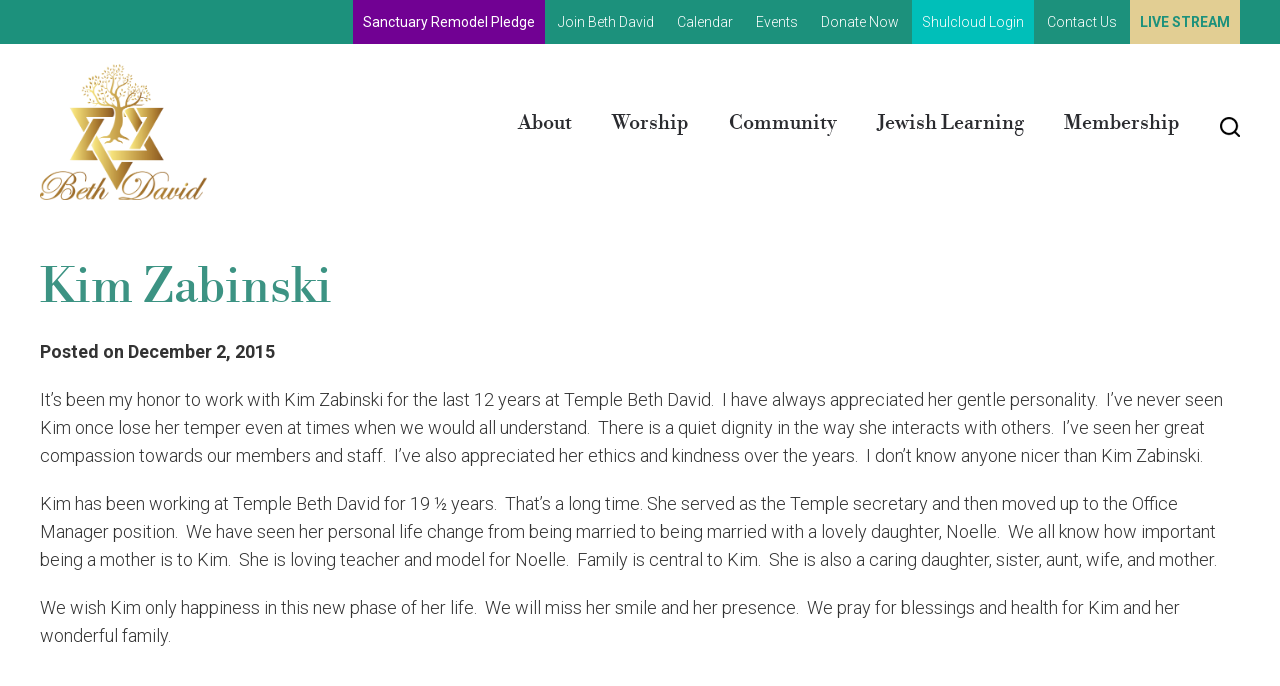

--- FILE ---
content_type: text/html; charset=UTF-8
request_url: https://www.templebethdavid.org/2015/12/kim-zabinski/
body_size: 15061
content:
<!DOCTYPE html>
<!--[if IEMobile 7 ]> <html dir="ltr" lang="en-US" prefix="og: https://ogp.me/ns#"class="no-js iem7"> <![endif]-->
<!--[if lt IE 7 ]> <html dir="ltr" lang="en-US" prefix="og: https://ogp.me/ns#" class="no-js ie6"> <![endif]-->
<!--[if IE 7 ]>    <html dir="ltr" lang="en-US" prefix="og: https://ogp.me/ns#" class="no-js ie7"> <![endif]-->
<!--[if IE 8 ]>    <html dir="ltr" lang="en-US" prefix="og: https://ogp.me/ns#" class="no-js ie8"> <![endif]-->
<!--[if (gte IE 9)|(gt IEMobile 7)|!(IEMobile)|!(IE)]><!--><html dir="ltr" lang="en-US" prefix="og: https://ogp.me/ns#" class="no-js"><!--<![endif]-->

<head>

    <meta charset="utf-8">
    <title>Kim Zabinski | Temple Beth David - Jewish Reform Temple in Westminster, CA</title>
    <meta name="viewport" content="width=device-width, initial-scale=1.0">
    <meta name="description" content="">
    <meta name="author" content="">

	<!-- Open graph tags -->
        <meta property="og:title" content="Kim Zabinski" />
	<meta property="og:description" content="" />
    <meta property="og:url" content="https://www.templebethdavid.org/2015/12/kim-zabinski/" />
    <meta property="og:image:url" content="" />
    <meta property="og:image:type" content="image/jpeg" />
	<meta property="og:image:width" content="1500" />
	<meta property="og:image:height" content="788" />
    
	<!-- CSS -->
    <link type="text/css" href="https://www.templebethdavid.org/wp-content/themes/bethdavid/css/bootstrap.min.css" rel="stylesheet">
    <link type="text/css" href="https://www.templebethdavid.org/wp-content/themes/bethdavid/style.css" rel="stylesheet" media="screen">
    <link type="text/css" href="https://www.templebethdavid.org/wp-content/themes/bethdavid/navigation.css" rel="stylesheet" media="screen">

    <!-- HTML5 shim, for IE6-8 support of HTML5 elements -->
    <!--[if lt IE 9]><script src="http://html5shim.googlecode.com/svn/trunk/html5.js"></script><![endif]-->

    <!-- Favicon and touch icons -->
    <link rel="apple-touch-icon-precomposed" sizes="144x144" href="https://www.templebethdavid.org/wp-content/themes/bethdavid/icons/apple-touch-icon-144-precomposed.png">
    <link rel="apple-touch-icon-precomposed" sizes="114x114" href="https://www.templebethdavid.org/wp-content/themes/bethdavid/icons/apple-touch-icon-114-precomposed.png">
	<link rel="apple-touch-icon-precomposed" sizes="72x72" href="https://www.templebethdavid.org/wp-content/themes/bethdavid/icons/apple-touch-icon-72-precomposed.png">
	<link rel="apple-touch-icon-precomposed" href="https://www.templebethdavid.org/wp-content/themes/bethdavid/icons/apple-touch-icon-57-precomposed.png">
	<link rel="shortcut icon" href="https://www.templebethdavid.org/wp-content/themes/bethdavid/icons/favicon.png">
    
    <!-- Google Fonts -->
	<link rel="preconnect" href="https://fonts.googleapis.com">
	<link rel="preconnect" href="https://fonts.gstatic.com" crossorigin>
	<link href="https://fonts.googleapis.com/css2?family=Roboto:ital,wght@0,100..900;1,100..900&display=swap" rel="stylesheet">
    
	<!-- Global site tag (gtag.js) - Google Analytics -->
	<script async src="https://www.googletagmanager.com/gtag/js?id=UA-142000562-1"></script>
	<script>
	  window.dataLayer = window.dataLayer || [];
	  function gtag(){dataLayer.push(arguments);}
	  gtag('js', new Date());

	  gtag('config', 'UA-142000562-1');
	</script>
    
    <!-- Feeds -->
    <link rel="pingback" href="https://www.templebethdavid.org/xmlrpc.php" />
    <link rel="alternate" type="application/rss+xml" title="Temple Beth David" href="https://www.templebethdavid.org/feed/" />
    <link rel="alternate" type="application/atom+xml" title="Temple Beth David" href="https://www.templebethdavid.org/feed/atom/" />

	<!-- Wordpress head functions -->    
        
		<!-- All in One SEO 4.9.3 - aioseo.com -->
	<meta name="robots" content="max-image-preview:large" />
	<meta name="author" content="Hirsch Fishman"/>
	<link rel="canonical" href="https://www.templebethdavid.org/2015/12/kim-zabinski/" />
	<meta name="generator" content="All in One SEO (AIOSEO) 4.9.3" />
		<meta property="og:locale" content="en_US" />
		<meta property="og:site_name" content="Temple Beth David | Jewish Reform Temple in Westminster, CA" />
		<meta property="og:type" content="article" />
		<meta property="og:title" content="Kim Zabinski | Temple Beth David - Jewish Reform Temple in Westminster, CA" />
		<meta property="og:url" content="https://www.templebethdavid.org/2015/12/kim-zabinski/" />
		<meta property="article:published_time" content="2015-12-02T09:00:49+00:00" />
		<meta property="article:modified_time" content="2015-12-02T09:00:49+00:00" />
		<meta property="article:publisher" content="https://www.facebook.com/Temple-Beth-David-Westminster-110010202492998/" />
		<meta name="twitter:card" content="summary" />
		<meta name="twitter:title" content="Kim Zabinski | Temple Beth David - Jewish Reform Temple in Westminster, CA" />
		<script type="application/ld+json" class="aioseo-schema">
			{"@context":"https:\/\/schema.org","@graph":[{"@type":"Article","@id":"https:\/\/www.templebethdavid.org\/2015\/12\/kim-zabinski\/#article","name":"Kim Zabinski | Temple Beth David - Jewish Reform Temple in Westminster, CA","headline":"Kim Zabinski","author":{"@id":"https:\/\/www.templebethdavid.org\/author\/addicottweb\/#author"},"publisher":{"@id":"https:\/\/www.templebethdavid.org\/#organization"},"image":{"@type":"ImageObject","url":"https:\/\/www.templebethdavid.org\/wp-content\/uploads\/2020\/09\/temple-beth-david-logo.png","@id":"https:\/\/www.templebethdavid.org\/#articleImage"},"datePublished":"2015-12-02T01:00:49-08:00","dateModified":"2015-12-02T01:00:49-08:00","inLanguage":"en-US","mainEntityOfPage":{"@id":"https:\/\/www.templebethdavid.org\/2015\/12\/kim-zabinski\/#webpage"},"isPartOf":{"@id":"https:\/\/www.templebethdavid.org\/2015\/12\/kim-zabinski\/#webpage"},"articleSection":"Rabbi's Messages"},{"@type":"BreadcrumbList","@id":"https:\/\/www.templebethdavid.org\/2015\/12\/kim-zabinski\/#breadcrumblist","itemListElement":[{"@type":"ListItem","@id":"https:\/\/www.templebethdavid.org#listItem","position":1,"name":"Home","item":"https:\/\/www.templebethdavid.org","nextItem":{"@type":"ListItem","@id":"https:\/\/www.templebethdavid.org\/rabbis-messages\/#listItem","name":"Rabbi's Messages"}},{"@type":"ListItem","@id":"https:\/\/www.templebethdavid.org\/rabbis-messages\/#listItem","position":2,"name":"Rabbi's Messages","item":"https:\/\/www.templebethdavid.org\/rabbis-messages\/","nextItem":{"@type":"ListItem","@id":"https:\/\/www.templebethdavid.org\/2015\/12\/kim-zabinski\/#listItem","name":"Kim Zabinski"},"previousItem":{"@type":"ListItem","@id":"https:\/\/www.templebethdavid.org#listItem","name":"Home"}},{"@type":"ListItem","@id":"https:\/\/www.templebethdavid.org\/2015\/12\/kim-zabinski\/#listItem","position":3,"name":"Kim Zabinski","previousItem":{"@type":"ListItem","@id":"https:\/\/www.templebethdavid.org\/rabbis-messages\/#listItem","name":"Rabbi's Messages"}}]},{"@type":"Organization","@id":"https:\/\/www.templebethdavid.org\/#organization","name":"Temple Beth David","description":"Jewish Reform Temple in Westminster, CA","url":"https:\/\/www.templebethdavid.org\/","logo":{"@type":"ImageObject","url":"https:\/\/www.templebethdavid.org\/wp-content\/uploads\/2020\/09\/temple-beth-david-logo.png","@id":"https:\/\/www.templebethdavid.org\/2015\/12\/kim-zabinski\/#organizationLogo"},"image":{"@id":"https:\/\/www.templebethdavid.org\/2015\/12\/kim-zabinski\/#organizationLogo"},"sameAs":["https:\/\/www.facebook.com\/Temple-Beth-David-Westminster-110010202492998\/","https:\/\/www.instagram.com\/thisisbethdavid\/"]},{"@type":"Person","@id":"https:\/\/www.templebethdavid.org\/author\/addicottweb\/#author","url":"https:\/\/www.templebethdavid.org\/author\/addicottweb\/","name":"Hirsch Fishman","image":{"@type":"ImageObject","@id":"https:\/\/www.templebethdavid.org\/2015\/12\/kim-zabinski\/#authorImage","url":"https:\/\/secure.gravatar.com\/avatar\/951e73af9a0db7a607fd17ca4bd632b17385bfad894149d377fb036f7cd26d69?s=96&d=mm&r=g","width":96,"height":96,"caption":"Hirsch Fishman"}},{"@type":"WebPage","@id":"https:\/\/www.templebethdavid.org\/2015\/12\/kim-zabinski\/#webpage","url":"https:\/\/www.templebethdavid.org\/2015\/12\/kim-zabinski\/","name":"Kim Zabinski | Temple Beth David - Jewish Reform Temple in Westminster, CA","inLanguage":"en-US","isPartOf":{"@id":"https:\/\/www.templebethdavid.org\/#website"},"breadcrumb":{"@id":"https:\/\/www.templebethdavid.org\/2015\/12\/kim-zabinski\/#breadcrumblist"},"author":{"@id":"https:\/\/www.templebethdavid.org\/author\/addicottweb\/#author"},"creator":{"@id":"https:\/\/www.templebethdavid.org\/author\/addicottweb\/#author"},"datePublished":"2015-12-02T01:00:49-08:00","dateModified":"2015-12-02T01:00:49-08:00"},{"@type":"WebSite","@id":"https:\/\/www.templebethdavid.org\/#website","url":"https:\/\/www.templebethdavid.org\/","name":"Beth David","description":"Jewish Reform Temple in Westminster, CA","inLanguage":"en-US","publisher":{"@id":"https:\/\/www.templebethdavid.org\/#organization"}}]}
		</script>
		<!-- All in One SEO -->

<link rel="alternate" title="oEmbed (JSON)" type="application/json+oembed" href="https://www.templebethdavid.org/wp-json/oembed/1.0/embed?url=https%3A%2F%2Fwww.templebethdavid.org%2F2015%2F12%2Fkim-zabinski%2F" />
<link rel="alternate" title="oEmbed (XML)" type="text/xml+oembed" href="https://www.templebethdavid.org/wp-json/oembed/1.0/embed?url=https%3A%2F%2Fwww.templebethdavid.org%2F2015%2F12%2Fkim-zabinski%2F&#038;format=xml" />
<style id='wp-img-auto-sizes-contain-inline-css' type='text/css'>
img:is([sizes=auto i],[sizes^="auto," i]){contain-intrinsic-size:3000px 1500px}
/*# sourceURL=wp-img-auto-sizes-contain-inline-css */
</style>
<style id='wp-emoji-styles-inline-css' type='text/css'>

	img.wp-smiley, img.emoji {
		display: inline !important;
		border: none !important;
		box-shadow: none !important;
		height: 1em !important;
		width: 1em !important;
		margin: 0 0.07em !important;
		vertical-align: -0.1em !important;
		background: none !important;
		padding: 0 !important;
	}
/*# sourceURL=wp-emoji-styles-inline-css */
</style>
<link rel='stylesheet' id='wp-block-library-css' href='https://www.templebethdavid.org/wp-includes/css/dist/block-library/style.min.css?ver=6.9' type='text/css' media='all' />
<style id='classic-theme-styles-inline-css' type='text/css'>
/*! This file is auto-generated */
.wp-block-button__link{color:#fff;background-color:#32373c;border-radius:9999px;box-shadow:none;text-decoration:none;padding:calc(.667em + 2px) calc(1.333em + 2px);font-size:1.125em}.wp-block-file__button{background:#32373c;color:#fff;text-decoration:none}
/*# sourceURL=/wp-includes/css/classic-themes.min.css */
</style>
<link rel='stylesheet' id='aioseo/css/src/vue/standalone/blocks/table-of-contents/global.scss-css' href='https://www.templebethdavid.org/wp-content/plugins/all-in-one-seo-pack/dist/Lite/assets/css/table-of-contents/global.e90f6d47.css?ver=4.9.3' type='text/css' media='all' />
<style id='global-styles-inline-css' type='text/css'>
:root{--wp--preset--aspect-ratio--square: 1;--wp--preset--aspect-ratio--4-3: 4/3;--wp--preset--aspect-ratio--3-4: 3/4;--wp--preset--aspect-ratio--3-2: 3/2;--wp--preset--aspect-ratio--2-3: 2/3;--wp--preset--aspect-ratio--16-9: 16/9;--wp--preset--aspect-ratio--9-16: 9/16;--wp--preset--color--black: #000000;--wp--preset--color--cyan-bluish-gray: #abb8c3;--wp--preset--color--white: #ffffff;--wp--preset--color--pale-pink: #f78da7;--wp--preset--color--vivid-red: #cf2e2e;--wp--preset--color--luminous-vivid-orange: #ff6900;--wp--preset--color--luminous-vivid-amber: #fcb900;--wp--preset--color--light-green-cyan: #7bdcb5;--wp--preset--color--vivid-green-cyan: #00d084;--wp--preset--color--pale-cyan-blue: #8ed1fc;--wp--preset--color--vivid-cyan-blue: #0693e3;--wp--preset--color--vivid-purple: #9b51e0;--wp--preset--gradient--vivid-cyan-blue-to-vivid-purple: linear-gradient(135deg,rgb(6,147,227) 0%,rgb(155,81,224) 100%);--wp--preset--gradient--light-green-cyan-to-vivid-green-cyan: linear-gradient(135deg,rgb(122,220,180) 0%,rgb(0,208,130) 100%);--wp--preset--gradient--luminous-vivid-amber-to-luminous-vivid-orange: linear-gradient(135deg,rgb(252,185,0) 0%,rgb(255,105,0) 100%);--wp--preset--gradient--luminous-vivid-orange-to-vivid-red: linear-gradient(135deg,rgb(255,105,0) 0%,rgb(207,46,46) 100%);--wp--preset--gradient--very-light-gray-to-cyan-bluish-gray: linear-gradient(135deg,rgb(238,238,238) 0%,rgb(169,184,195) 100%);--wp--preset--gradient--cool-to-warm-spectrum: linear-gradient(135deg,rgb(74,234,220) 0%,rgb(151,120,209) 20%,rgb(207,42,186) 40%,rgb(238,44,130) 60%,rgb(251,105,98) 80%,rgb(254,248,76) 100%);--wp--preset--gradient--blush-light-purple: linear-gradient(135deg,rgb(255,206,236) 0%,rgb(152,150,240) 100%);--wp--preset--gradient--blush-bordeaux: linear-gradient(135deg,rgb(254,205,165) 0%,rgb(254,45,45) 50%,rgb(107,0,62) 100%);--wp--preset--gradient--luminous-dusk: linear-gradient(135deg,rgb(255,203,112) 0%,rgb(199,81,192) 50%,rgb(65,88,208) 100%);--wp--preset--gradient--pale-ocean: linear-gradient(135deg,rgb(255,245,203) 0%,rgb(182,227,212) 50%,rgb(51,167,181) 100%);--wp--preset--gradient--electric-grass: linear-gradient(135deg,rgb(202,248,128) 0%,rgb(113,206,126) 100%);--wp--preset--gradient--midnight: linear-gradient(135deg,rgb(2,3,129) 0%,rgb(40,116,252) 100%);--wp--preset--font-size--small: 13px;--wp--preset--font-size--medium: 20px;--wp--preset--font-size--large: 36px;--wp--preset--font-size--x-large: 42px;--wp--preset--spacing--20: 0.44rem;--wp--preset--spacing--30: 0.67rem;--wp--preset--spacing--40: 1rem;--wp--preset--spacing--50: 1.5rem;--wp--preset--spacing--60: 2.25rem;--wp--preset--spacing--70: 3.38rem;--wp--preset--spacing--80: 5.06rem;--wp--preset--shadow--natural: 6px 6px 9px rgba(0, 0, 0, 0.2);--wp--preset--shadow--deep: 12px 12px 50px rgba(0, 0, 0, 0.4);--wp--preset--shadow--sharp: 6px 6px 0px rgba(0, 0, 0, 0.2);--wp--preset--shadow--outlined: 6px 6px 0px -3px rgb(255, 255, 255), 6px 6px rgb(0, 0, 0);--wp--preset--shadow--crisp: 6px 6px 0px rgb(0, 0, 0);}:where(.is-layout-flex){gap: 0.5em;}:where(.is-layout-grid){gap: 0.5em;}body .is-layout-flex{display: flex;}.is-layout-flex{flex-wrap: wrap;align-items: center;}.is-layout-flex > :is(*, div){margin: 0;}body .is-layout-grid{display: grid;}.is-layout-grid > :is(*, div){margin: 0;}:where(.wp-block-columns.is-layout-flex){gap: 2em;}:where(.wp-block-columns.is-layout-grid){gap: 2em;}:where(.wp-block-post-template.is-layout-flex){gap: 1.25em;}:where(.wp-block-post-template.is-layout-grid){gap: 1.25em;}.has-black-color{color: var(--wp--preset--color--black) !important;}.has-cyan-bluish-gray-color{color: var(--wp--preset--color--cyan-bluish-gray) !important;}.has-white-color{color: var(--wp--preset--color--white) !important;}.has-pale-pink-color{color: var(--wp--preset--color--pale-pink) !important;}.has-vivid-red-color{color: var(--wp--preset--color--vivid-red) !important;}.has-luminous-vivid-orange-color{color: var(--wp--preset--color--luminous-vivid-orange) !important;}.has-luminous-vivid-amber-color{color: var(--wp--preset--color--luminous-vivid-amber) !important;}.has-light-green-cyan-color{color: var(--wp--preset--color--light-green-cyan) !important;}.has-vivid-green-cyan-color{color: var(--wp--preset--color--vivid-green-cyan) !important;}.has-pale-cyan-blue-color{color: var(--wp--preset--color--pale-cyan-blue) !important;}.has-vivid-cyan-blue-color{color: var(--wp--preset--color--vivid-cyan-blue) !important;}.has-vivid-purple-color{color: var(--wp--preset--color--vivid-purple) !important;}.has-black-background-color{background-color: var(--wp--preset--color--black) !important;}.has-cyan-bluish-gray-background-color{background-color: var(--wp--preset--color--cyan-bluish-gray) !important;}.has-white-background-color{background-color: var(--wp--preset--color--white) !important;}.has-pale-pink-background-color{background-color: var(--wp--preset--color--pale-pink) !important;}.has-vivid-red-background-color{background-color: var(--wp--preset--color--vivid-red) !important;}.has-luminous-vivid-orange-background-color{background-color: var(--wp--preset--color--luminous-vivid-orange) !important;}.has-luminous-vivid-amber-background-color{background-color: var(--wp--preset--color--luminous-vivid-amber) !important;}.has-light-green-cyan-background-color{background-color: var(--wp--preset--color--light-green-cyan) !important;}.has-vivid-green-cyan-background-color{background-color: var(--wp--preset--color--vivid-green-cyan) !important;}.has-pale-cyan-blue-background-color{background-color: var(--wp--preset--color--pale-cyan-blue) !important;}.has-vivid-cyan-blue-background-color{background-color: var(--wp--preset--color--vivid-cyan-blue) !important;}.has-vivid-purple-background-color{background-color: var(--wp--preset--color--vivid-purple) !important;}.has-black-border-color{border-color: var(--wp--preset--color--black) !important;}.has-cyan-bluish-gray-border-color{border-color: var(--wp--preset--color--cyan-bluish-gray) !important;}.has-white-border-color{border-color: var(--wp--preset--color--white) !important;}.has-pale-pink-border-color{border-color: var(--wp--preset--color--pale-pink) !important;}.has-vivid-red-border-color{border-color: var(--wp--preset--color--vivid-red) !important;}.has-luminous-vivid-orange-border-color{border-color: var(--wp--preset--color--luminous-vivid-orange) !important;}.has-luminous-vivid-amber-border-color{border-color: var(--wp--preset--color--luminous-vivid-amber) !important;}.has-light-green-cyan-border-color{border-color: var(--wp--preset--color--light-green-cyan) !important;}.has-vivid-green-cyan-border-color{border-color: var(--wp--preset--color--vivid-green-cyan) !important;}.has-pale-cyan-blue-border-color{border-color: var(--wp--preset--color--pale-cyan-blue) !important;}.has-vivid-cyan-blue-border-color{border-color: var(--wp--preset--color--vivid-cyan-blue) !important;}.has-vivid-purple-border-color{border-color: var(--wp--preset--color--vivid-purple) !important;}.has-vivid-cyan-blue-to-vivid-purple-gradient-background{background: var(--wp--preset--gradient--vivid-cyan-blue-to-vivid-purple) !important;}.has-light-green-cyan-to-vivid-green-cyan-gradient-background{background: var(--wp--preset--gradient--light-green-cyan-to-vivid-green-cyan) !important;}.has-luminous-vivid-amber-to-luminous-vivid-orange-gradient-background{background: var(--wp--preset--gradient--luminous-vivid-amber-to-luminous-vivid-orange) !important;}.has-luminous-vivid-orange-to-vivid-red-gradient-background{background: var(--wp--preset--gradient--luminous-vivid-orange-to-vivid-red) !important;}.has-very-light-gray-to-cyan-bluish-gray-gradient-background{background: var(--wp--preset--gradient--very-light-gray-to-cyan-bluish-gray) !important;}.has-cool-to-warm-spectrum-gradient-background{background: var(--wp--preset--gradient--cool-to-warm-spectrum) !important;}.has-blush-light-purple-gradient-background{background: var(--wp--preset--gradient--blush-light-purple) !important;}.has-blush-bordeaux-gradient-background{background: var(--wp--preset--gradient--blush-bordeaux) !important;}.has-luminous-dusk-gradient-background{background: var(--wp--preset--gradient--luminous-dusk) !important;}.has-pale-ocean-gradient-background{background: var(--wp--preset--gradient--pale-ocean) !important;}.has-electric-grass-gradient-background{background: var(--wp--preset--gradient--electric-grass) !important;}.has-midnight-gradient-background{background: var(--wp--preset--gradient--midnight) !important;}.has-small-font-size{font-size: var(--wp--preset--font-size--small) !important;}.has-medium-font-size{font-size: var(--wp--preset--font-size--medium) !important;}.has-large-font-size{font-size: var(--wp--preset--font-size--large) !important;}.has-x-large-font-size{font-size: var(--wp--preset--font-size--x-large) !important;}
:where(.wp-block-post-template.is-layout-flex){gap: 1.25em;}:where(.wp-block-post-template.is-layout-grid){gap: 1.25em;}
:where(.wp-block-term-template.is-layout-flex){gap: 1.25em;}:where(.wp-block-term-template.is-layout-grid){gap: 1.25em;}
:where(.wp-block-columns.is-layout-flex){gap: 2em;}:where(.wp-block-columns.is-layout-grid){gap: 2em;}
:root :where(.wp-block-pullquote){font-size: 1.5em;line-height: 1.6;}
/*# sourceURL=global-styles-inline-css */
</style>
<link rel='stylesheet' id='events-manager-css' href='https://www.templebethdavid.org/wp-content/plugins/events-manager/includes/css/events-manager.min.css?ver=7.2.3.1' type='text/css' media='all' />
<link rel='stylesheet' id='events-manager-pro-css' href='https://www.templebethdavid.org/wp-content/plugins/events-manager-pro/includes/css/events-manager-pro.css?ver=3.4.1' type='text/css' media='all' />
<link rel='stylesheet' id='woocommerce-layout-css' href='https://www.templebethdavid.org/wp-content/plugins/woocommerce/assets/css/woocommerce-layout.css?ver=10.4.3' type='text/css' media='all' />
<link rel='stylesheet' id='woocommerce-smallscreen-css' href='https://www.templebethdavid.org/wp-content/plugins/woocommerce/assets/css/woocommerce-smallscreen.css?ver=10.4.3' type='text/css' media='only screen and (max-width: 768px)' />
<link rel='stylesheet' id='woocommerce-general-css' href='https://www.templebethdavid.org/wp-content/plugins/woocommerce/assets/css/woocommerce.css?ver=10.4.3' type='text/css' media='all' />
<style id='woocommerce-inline-inline-css' type='text/css'>
.woocommerce form .form-row .required { visibility: visible; }
/*# sourceURL=woocommerce-inline-inline-css */
</style>
<link rel='stylesheet' id='wp-members-css' href='https://www.templebethdavid.org/wp-content/plugins/wp-members/assets/css/forms/generic-no-float.min.css?ver=3.5.5.1' type='text/css' media='all' />
<link rel='stylesheet' id='forget-about-shortcode-buttons-css' href='https://www.templebethdavid.org/wp-content/plugins/forget-about-shortcode-buttons/public/css/button-styles.css?ver=2.1.3' type='text/css' media='all' />
<script type="text/javascript" src="https://www.templebethdavid.org/wp-includes/js/jquery/jquery.min.js?ver=3.7.1" id="jquery-core-js"></script>
<script type="text/javascript" src="https://www.templebethdavid.org/wp-includes/js/jquery/jquery-migrate.min.js?ver=3.4.1" id="jquery-migrate-js"></script>
<script type="text/javascript" src="https://www.templebethdavid.org/wp-includes/js/jquery/ui/core.min.js?ver=1.13.3" id="jquery-ui-core-js"></script>
<script type="text/javascript" src="https://www.templebethdavid.org/wp-includes/js/jquery/ui/mouse.min.js?ver=1.13.3" id="jquery-ui-mouse-js"></script>
<script type="text/javascript" src="https://www.templebethdavid.org/wp-includes/js/jquery/ui/sortable.min.js?ver=1.13.3" id="jquery-ui-sortable-js"></script>
<script type="text/javascript" src="https://www.templebethdavid.org/wp-includes/js/jquery/ui/datepicker.min.js?ver=1.13.3" id="jquery-ui-datepicker-js"></script>
<script type="text/javascript" id="jquery-ui-datepicker-js-after">
/* <![CDATA[ */
jQuery(function(jQuery){jQuery.datepicker.setDefaults({"closeText":"Close","currentText":"Today","monthNames":["January","February","March","April","May","June","July","August","September","October","November","December"],"monthNamesShort":["Jan","Feb","Mar","Apr","May","Jun","Jul","Aug","Sep","Oct","Nov","Dec"],"nextText":"Next","prevText":"Previous","dayNames":["Sunday","Monday","Tuesday","Wednesday","Thursday","Friday","Saturday"],"dayNamesShort":["Sun","Mon","Tue","Wed","Thu","Fri","Sat"],"dayNamesMin":["S","M","T","W","T","F","S"],"dateFormat":"MM d, yy","firstDay":0,"isRTL":false});});
//# sourceURL=jquery-ui-datepicker-js-after
/* ]]> */
</script>
<script type="text/javascript" src="https://www.templebethdavid.org/wp-includes/js/jquery/ui/resizable.min.js?ver=1.13.3" id="jquery-ui-resizable-js"></script>
<script type="text/javascript" src="https://www.templebethdavid.org/wp-includes/js/jquery/ui/draggable.min.js?ver=1.13.3" id="jquery-ui-draggable-js"></script>
<script type="text/javascript" src="https://www.templebethdavid.org/wp-includes/js/jquery/ui/controlgroup.min.js?ver=1.13.3" id="jquery-ui-controlgroup-js"></script>
<script type="text/javascript" src="https://www.templebethdavid.org/wp-includes/js/jquery/ui/checkboxradio.min.js?ver=1.13.3" id="jquery-ui-checkboxradio-js"></script>
<script type="text/javascript" src="https://www.templebethdavid.org/wp-includes/js/jquery/ui/button.min.js?ver=1.13.3" id="jquery-ui-button-js"></script>
<script type="text/javascript" src="https://www.templebethdavid.org/wp-includes/js/jquery/ui/dialog.min.js?ver=1.13.3" id="jquery-ui-dialog-js"></script>
<script type="text/javascript" id="events-manager-js-extra">
/* <![CDATA[ */
var EM = {"ajaxurl":"https://www.templebethdavid.org/wp-admin/admin-ajax.php","locationajaxurl":"https://www.templebethdavid.org/wp-admin/admin-ajax.php?action=locations_search","firstDay":"0","locale":"en","dateFormat":"yy-mm-dd","ui_css":"https://www.templebethdavid.org/wp-content/plugins/events-manager/includes/css/jquery-ui/build.min.css","show24hours":"0","is_ssl":"1","autocomplete_limit":"10","calendar":{"breakpoints":{"small":560,"medium":908,"large":false},"month_format":"M Y"},"phone":"","datepicker":{"format":"m/d/Y"},"search":{"breakpoints":{"small":650,"medium":850,"full":false}},"url":"https://www.templebethdavid.org/wp-content/plugins/events-manager","assets":{"input.em-uploader":{"js":{"em-uploader":{"url":"https://www.templebethdavid.org/wp-content/plugins/events-manager/includes/js/em-uploader.js?v=7.2.3.1","event":"em_uploader_ready"}}},".em-event-editor":{"js":{"event-editor":{"url":"https://www.templebethdavid.org/wp-content/plugins/events-manager/includes/js/events-manager-event-editor.js?v=7.2.3.1","event":"em_event_editor_ready"}},"css":{"event-editor":"https://www.templebethdavid.org/wp-content/plugins/events-manager/includes/css/events-manager-event-editor.min.css?v=7.2.3.1"}},".em-recurrence-sets, .em-timezone":{"js":{"luxon":{"url":"luxon/luxon.js?v=7.2.3.1","event":"em_luxon_ready"}}},".em-booking-form, #em-booking-form, .em-booking-recurring, .em-event-booking-form":{"js":{"em-bookings":{"url":"https://www.templebethdavid.org/wp-content/plugins/events-manager/includes/js/bookingsform.js?v=7.2.3.1","event":"em_booking_form_js_loaded"}}},"#em-opt-archetypes":{"js":{"archetypes":"https://www.templebethdavid.org/wp-content/plugins/events-manager/includes/js/admin-archetype-editor.js?v=7.2.3.1","archetypes_ms":"https://www.templebethdavid.org/wp-content/plugins/events-manager/includes/js/admin-archetypes.js?v=7.2.3.1","qs":"qs/qs.js?v=7.2.3.1"}}},"cached":"","google_maps_api":"AIzaSyB7I4ujscg_MXoK4SHnYB3KNzGzVNhyhCs","bookingInProgress":"Please wait while the booking is being submitted.","tickets_save":"Save Ticket","bookingajaxurl":"https://www.templebethdavid.org/wp-admin/admin-ajax.php","bookings_export_save":"Export Bookings","bookings_settings_save":"Save Settings","booking_delete":"Are you sure you want to delete?","booking_offset":"30","bookings":{"submit_button":{"text":{"default":"RSVP Now","free":"RSVP Now","payment":"RSVP Now","processing":"Processing ..."}},"update_listener":""},"bb_full":"Sold Out","bb_book":"Book Now","bb_booking":"Booking...","bb_booked":"Booking Submitted","bb_error":"Booking Error. Try again?","bb_cancel":"Cancel","bb_canceling":"Canceling...","bb_cancelled":"Cancelled","bb_cancel_error":"Cancellation Error. Try again?","event_cancellations":{"warning":"If you choose to cancel your event, after you save this event, no further bookings will be possible for this event.\\n\\nAlso, the following will occur:\\n\\n- Bookings will be automatically cancelled.\\n- Booking cancellation emails will be sent.\\n- All confirmed and pending bookings will be emailed a general event cancellation notification."},"txt_search":"Search","txt_searching":"Searching...","txt_loading":"Loading...","cache":"","api_nonce":"1d43e12f97","attendance_api_url":"https://www.templebethdavid.org/wp-json/events-manager/v1/attendance"};
//# sourceURL=events-manager-js-extra
/* ]]> */
</script>
<script type="text/javascript" src="https://www.templebethdavid.org/wp-content/plugins/events-manager/includes/js/events-manager.js?ver=7.2.3.1" id="events-manager-js"></script>
<script type="text/javascript" src="https://www.templebethdavid.org/wp-content/plugins/events-manager-pro/includes/js/events-manager-pro.js?ver=3.4.1" id="events-manager-pro-js"></script>
<script type="text/javascript" src="https://www.templebethdavid.org/wp-content/plugins/woocommerce/assets/js/jquery-blockui/jquery.blockUI.min.js?ver=2.7.0-wc.10.4.3" id="wc-jquery-blockui-js" defer="defer" data-wp-strategy="defer"></script>
<script type="text/javascript" id="wc-add-to-cart-js-extra">
/* <![CDATA[ */
var wc_add_to_cart_params = {"ajax_url":"/wp-admin/admin-ajax.php","wc_ajax_url":"/?wc-ajax=%%endpoint%%","i18n_view_cart":"View cart","cart_url":"https://www.templebethdavid.org/cart/","is_cart":"","cart_redirect_after_add":"yes"};
//# sourceURL=wc-add-to-cart-js-extra
/* ]]> */
</script>
<script type="text/javascript" src="https://www.templebethdavid.org/wp-content/plugins/woocommerce/assets/js/frontend/add-to-cart.min.js?ver=10.4.3" id="wc-add-to-cart-js" defer="defer" data-wp-strategy="defer"></script>
<script type="text/javascript" src="https://www.templebethdavid.org/wp-content/plugins/woocommerce/assets/js/js-cookie/js.cookie.min.js?ver=2.1.4-wc.10.4.3" id="wc-js-cookie-js" defer="defer" data-wp-strategy="defer"></script>
<script type="text/javascript" id="woocommerce-js-extra">
/* <![CDATA[ */
var woocommerce_params = {"ajax_url":"/wp-admin/admin-ajax.php","wc_ajax_url":"/?wc-ajax=%%endpoint%%","i18n_password_show":"Show password","i18n_password_hide":"Hide password"};
//# sourceURL=woocommerce-js-extra
/* ]]> */
</script>
<script type="text/javascript" src="https://www.templebethdavid.org/wp-content/plugins/woocommerce/assets/js/frontend/woocommerce.min.js?ver=10.4.3" id="woocommerce-js" defer="defer" data-wp-strategy="defer"></script>
<link rel="https://api.w.org/" href="https://www.templebethdavid.org/wp-json/" /><link rel="alternate" title="JSON" type="application/json" href="https://www.templebethdavid.org/wp-json/wp/v2/posts/84980" /><link rel="EditURI" type="application/rsd+xml" title="RSD" href="https://www.templebethdavid.org/xmlrpc.php?rsd" />
<meta name="generator" content="WordPress 6.9" />
<meta name="generator" content="WooCommerce 10.4.3" />
<link rel='shortlink' href='https://www.templebethdavid.org/?p=84980' />
		<style type="text/css">
			.em-coupon-code-fields {
				margin-bottom: 15px;
			}
			.em .em-coupon-code-fields div.input-wrap.em-coupon-code-wrap {
				margin-bottom: 0 !important;
			}
			input.em-coupon-code.loading {
				background: var(--icon-spinner) calc(100% - 10px) 50% no-repeat !important;
				background-size: 22px !important;
			}
			.em-coupon-message { display:inline-block; margin: 0; }
			.em-coupon-success { color:green;; margin: 7px 5px; }
			.em-coupon-error { color:red; }
			.em-cart-coupons-form .em-coupon-message{ margin:0 20px 0 0; }
			.em-coupon-error .em-icon {
				background-color: red;
				-webkit-mask-image: var(--icon-cross-circle);
				mask-image: var(--icon-cross-circle);
			}
			.em-coupon-success .em-icon {
				background-color: green;
				-webkit-mask-image: var(--icon-checkmark-circle);
				mask-image: var(--icon-checkmark-circle);
			}
		</style>
			<noscript><style>.woocommerce-product-gallery{ opacity: 1 !important; }</style></noscript>
	<meta name="generator" content="Elementor 3.34.1; features: additional_custom_breakpoints; settings: css_print_method-external, google_font-enabled, font_display-auto">
			<style>
				.e-con.e-parent:nth-of-type(n+4):not(.e-lazyloaded):not(.e-no-lazyload),
				.e-con.e-parent:nth-of-type(n+4):not(.e-lazyloaded):not(.e-no-lazyload) * {
					background-image: none !important;
				}
				@media screen and (max-height: 1024px) {
					.e-con.e-parent:nth-of-type(n+3):not(.e-lazyloaded):not(.e-no-lazyload),
					.e-con.e-parent:nth-of-type(n+3):not(.e-lazyloaded):not(.e-no-lazyload) * {
						background-image: none !important;
					}
				}
				@media screen and (max-height: 640px) {
					.e-con.e-parent:nth-of-type(n+2):not(.e-lazyloaded):not(.e-no-lazyload),
					.e-con.e-parent:nth-of-type(n+2):not(.e-lazyloaded):not(.e-no-lazyload) * {
						background-image: none !important;
					}
				}
			</style>
					<style type="text/css" id="wp-custom-css">
			@media only screen and (max-width: 480px){
	.blog-card{
	display:block !important;
		width:100% !important;
		border: 1px solid var(--main-border-color);
    padding: 10px;
    box-shadow: rgb(99 99 99 / 20%) 0 2px 8px 0;
    grid-template-columns: 100%;
    grid-template-rows: auto max-content;
}
	.image{
		text-align:center;
		padding-bottom:30px;
	}
}
.top-bar ul li.menu-item-109899 a {
    background-color: #710193;
    color: #ffffff !important;
	  font-weight: 400;
}
.top-bar ul li.menu-item-110158 a {
    background-color: #00bfb9;
    color: #ffffff !important;
	  font-weight: 300;
}
.top-bar ul li.menu-item-110166 a {
    background-color: #92182f;
    color: #ffffff !important;
	  font-weight: 300;
}
.top-bar ul li.menu-item-110158 a {
    background-color: #00bfb9;
    color: #ffffff !important;
    font-weight: 300;
}
.top-bar ul li.menu-item-110974 a {
    background-color: #4b006e;
    color: #ffffff !important;
    font-weight: 300;
}




		</style>
		
</head>

<body>

	<!-- Search field -->
	<div class="modal fade center" id="myModal" tabindex="-1" role="dialog" aria-labelledby="myModalLabel">
		<div class="modal-dialog" role="document">
			<div class="modal-content">
				<div class="modal-body">
					<form role="search" method="get" class="search-form" action="https://www.templebethdavid.org/">
					<input type="search" value="Search this website" onBlur="if(this.value=='') this.value='Search this website';" onFocus="if(this.value=='Search this website') this.value='';" name="s" />
					<button type="submit" class="search-submit">Go</button>
					</form>
				</div>
				<button type="button" class="btn btn-default" data-dismiss="modal">Close</button>
			</div>
		</div>
	</div>
	
	<!-- Top bar -->
    <section class="wrap top-bar hidden-sm hidden-xs">
    	<div class="container">
        	<div class="row">
            	<div class="col-lg-12 col-md-12 right">
					<div class="menu-header-menu-container"><ul id="header-menu" class="menu"><li id="menu-item-109899" class="menu-item menu-item-type-post_type menu-item-object-page menu-item-109899"><a target="_blank" href="https://www.templebethdavid.org/pledge/">Sanctuary Remodel Pledge</a></li>
<li id="menu-item-108727" class="menu-item menu-item-type-custom menu-item-object-custom menu-item-108727"><a href="https://www.templebethdavid.org/membership/membership-forms/">Join Beth David</a></li>
<li id="menu-item-105518" class="menu-item menu-item-type-custom menu-item-object-custom menu-item-105518"><a href="https://www.templebethdavid.org/community/calendar/">Calendar</a></li>
<li id="menu-item-108728" class="menu-item menu-item-type-custom menu-item-object-custom menu-item-108728"><a href="https://www.templebethdavid.org/community/upcoming-special-events/">Events</a></li>
<li id="menu-item-105524" class="menu-item menu-item-type-custom menu-item-object-custom menu-item-105524"><a href="https://www.templebethdavid.org/donations/online-donation-form/">Donate Now</a></li>
<li id="menu-item-110158" class="menu-item menu-item-type-custom menu-item-object-custom menu-item-110158"><a href="https://templebethdavidoforangecounty.shulcloud.com/">Shulcloud Login</a></li>
<li id="menu-item-108729" class="menu-item menu-item-type-custom menu-item-object-custom menu-item-108729"><a href="https://www.templebethdavid.org/contact/">Contact  Us</a></li>
<li id="menu-item-108726" class="menu-item menu-item-type-custom menu-item-object-custom menu-item-108726"><a href="https://www.templebethdavid.org/worship/live-stream/">Live Stream</a></li>
</ul></div>				</div>            
            </div>
        </div>
    </section>

	<!-- Header -->
    <header class="wrap header main-nav">
    	<div class="container">
        	<div class="row">
				<div class="col-lg-2 col-md-2 hidden-sm hidden-xs">
					<a href="https://www.templebethdavid.org" title="Return to the homepage"><img class="img-responsive" alt="Beth David Reform Judaism logo" src="https://www.templebethdavid.org/wp-content/themes/bethdavid/images/logo.png" /></a>
				</div>
                <div class="col-lg-10 col-md-10 col-sm-12 col-xs-12 navbar navbar-default">
                    <div class="navbar-header">
                        <button type="button" class="navbar-toggle collapsed" data-toggle="collapse" data-target="#navbar-collapse-1" aria-expanded="false">
                            <span class="sr-only">Toggle navigation</span>
                            <span class="icon-bar"></span>
                            <span class="icon-bar"></span>
                            <span class="icon-bar"></span>
                        </button>
                        <a class="navbar-brand" href="https://www.templebethdavid.org"><img class="img-responsive" alt="Temple Beth David" src="https://www.templebethdavid.org/wp-content/themes/bethdavid/images/logo.png" /></a>
                    </div>
                    
					<div id="navbar-collapse-1" class="collapse navbar-collapse">
						<ul id="main-menu" class="nav navbar-nav">
							<li itemscope="itemscope" itemtype="https://www.schema.org/SiteNavigationElement" id="menu-item-97" class="menu-item menu-item-type-post_type menu-item-object-page current-post-parent menu-item-has-children menu-item-97 dropdown"><a title="About" href="#" data-toggle="dropdown" class="dropdown-toggle" aria-haspopup="true">About <span class="caret"></span></a>
<ul role="menu" class=" dropdown-menu" >
	<li itemscope="itemscope" itemtype="https://www.schema.org/SiteNavigationElement" id="menu-item-87139" class="menu-item menu-item-type-post_type menu-item-object-page menu-item-87139"><a title="A Day in the Life at Beth David" href="https://www.templebethdavid.org/about/a-day-in-the-life-at-beth-david/">A Day in the Life at Beth David</a></li>
	<li itemscope="itemscope" itemtype="https://www.schema.org/SiteNavigationElement" id="menu-item-98" class="menu-item menu-item-type-post_type menu-item-object-page menu-item-98"><a title="Clergy" href="https://www.templebethdavid.org/about/clergy/">Clergy</a></li>
	<li itemscope="itemscope" itemtype="https://www.schema.org/SiteNavigationElement" id="menu-item-99" class="menu-item menu-item-type-post_type menu-item-object-page menu-item-99"><a title="Professional Staff" href="https://www.templebethdavid.org/about/professional-staff/">Professional Staff</a></li>
	<li itemscope="itemscope" itemtype="https://www.schema.org/SiteNavigationElement" id="menu-item-100" class="menu-item menu-item-type-post_type menu-item-object-page menu-item-100"><a title="Our History" href="https://www.templebethdavid.org/about/our-history/">Our History</a></li>
	<li itemscope="itemscope" itemtype="https://www.schema.org/SiteNavigationElement" id="menu-item-102" class="menu-item menu-item-type-post_type menu-item-object-page menu-item-102"><a title="Board of Trustees" href="https://www.templebethdavid.org/about/board-of-trustees/">Board of Trustees</a></li>
	<li itemscope="itemscope" itemtype="https://www.schema.org/SiteNavigationElement" id="menu-item-103" class="menu-item menu-item-type-post_type menu-item-object-page menu-item-103"><a title="“The Megillah” Newsletter" href="https://www.templebethdavid.org/about/the-megillah-newsletter/">“The Megillah” Newsletter</a></li>
	<li itemscope="itemscope" itemtype="https://www.schema.org/SiteNavigationElement" id="menu-item-104507" class="menu-item menu-item-type-post_type menu-item-object-page menu-item-104507"><a title="Testimonials" href="https://www.templebethdavid.org/about/testimonials/">Testimonials</a></li>
</ul>
</li>
<li itemscope="itemscope" itemtype="https://www.schema.org/SiteNavigationElement" id="menu-item-105" class="menu-item menu-item-type-post_type menu-item-object-page menu-item-has-children menu-item-105 dropdown"><a title="Worship" href="#" data-toggle="dropdown" class="dropdown-toggle" aria-haspopup="true">Worship <span class="caret"></span></a>
<ul role="menu" class=" dropdown-menu" >
	<li itemscope="itemscope" itemtype="https://www.schema.org/SiteNavigationElement" id="menu-item-106" class="menu-item menu-item-type-post_type menu-item-object-page menu-item-has-children menu-item-106 dropdown"><a title="Shabbat Shalom!" href="https://www.templebethdavid.org/worship/shabbat-shalom/">Shabbat Shalom!</a>
	<ul role="menu" class=" dropdown-menu" >
		<li itemscope="itemscope" itemtype="https://www.schema.org/SiteNavigationElement" id="menu-item-371" class="menu-item menu-item-type-post_type menu-item-object-page menu-item-371"><a title="Body, Mind, &#038; Spirit Shabbat" href="https://www.templebethdavid.org/jewish-learning/body-mind-spirit-shabbat/">Body, Mind, &#038; Spirit Shabbat</a></li>
		<li itemscope="itemscope" itemtype="https://www.schema.org/SiteNavigationElement" id="menu-item-87326" class="menu-item menu-item-type-post_type menu-item-object-page menu-item-87326"><a title="Tot Shabbat" href="https://www.templebethdavid.org/worship/shabbat-shalom/tot-shabbat/">Tot Shabbat</a></li>
	</ul>
</li>
	<li itemscope="itemscope" itemtype="https://www.schema.org/SiteNavigationElement" id="menu-item-103272" class="menu-item menu-item-type-post_type menu-item-object-page menu-item-103272"><a title="Live Stream" href="https://www.templebethdavid.org/worship/live-stream/">Live Stream</a></li>
	<li itemscope="itemscope" itemtype="https://www.schema.org/SiteNavigationElement" id="menu-item-446" class="menu-item menu-item-type-post_type menu-item-object-page menu-item-446"><a title="Holidays" href="https://www.templebethdavid.org/worship/holidays/">Holidays</a></li>
	<li itemscope="itemscope" itemtype="https://www.schema.org/SiteNavigationElement" id="menu-item-107" class="menu-item menu-item-type-post_type menu-item-object-page menu-item-107"><a title="Lifecycle Events" href="https://www.templebethdavid.org/worship/lifecycle-events/">Lifecycle Events</a></li>
	<li itemscope="itemscope" itemtype="https://www.schema.org/SiteNavigationElement" id="menu-item-109" class="menu-item menu-item-type-post_type menu-item-object-page menu-item-has-children menu-item-109 dropdown"><a title="Beth David Choirs" href="https://www.templebethdavid.org/worship/music/">Beth David Choirs</a>
	<ul role="menu" class=" dropdown-menu" >
		<li itemscope="itemscope" itemtype="https://www.schema.org/SiteNavigationElement" id="menu-item-107109" class="menu-item menu-item-type-post_type menu-item-object-page menu-item-107109"><a title="Adult Choir" href="https://www.templebethdavid.org/worship/music/adult-choir/">Adult Choir</a></li>
		<li itemscope="itemscope" itemtype="https://www.schema.org/SiteNavigationElement" id="menu-item-107108" class="menu-item menu-item-type-post_type menu-item-object-page menu-item-107108"><a title="Junior Choir" href="https://www.templebethdavid.org/worship/music/junior-choir/">Junior Choir</a></li>
		<li itemscope="itemscope" itemtype="https://www.schema.org/SiteNavigationElement" id="menu-item-107110" class="menu-item menu-item-type-post_type menu-item-object-page menu-item-107110"><a title="Virtual Choir" href="https://www.templebethdavid.org/worship/music/virtual-choir/">Virtual Choir</a></li>
	</ul>
</li>
	<li itemscope="itemscope" itemtype="https://www.schema.org/SiteNavigationElement" id="menu-item-314" class="menu-item menu-item-type-post_type menu-item-object-page menu-item-314"><a title="Our Memorial Torah Scrolls" href="https://www.templebethdavid.org/worship/our-memorial-torah-scrolls/">Our Memorial Torah Scrolls</a></li>
</ul>
</li>
<li itemscope="itemscope" itemtype="https://www.schema.org/SiteNavigationElement" id="menu-item-110" class="menu-item menu-item-type-post_type menu-item-object-page menu-item-has-children menu-item-110 dropdown"><a title="Community" href="#" data-toggle="dropdown" class="dropdown-toggle" aria-haspopup="true">Community <span class="caret"></span></a>
<ul role="menu" class=" dropdown-menu" >
	<li itemscope="itemscope" itemtype="https://www.schema.org/SiteNavigationElement" id="menu-item-108365" class="menu-item menu-item-type-post_type menu-item-object-page menu-item-108365"><a title="Blogs" href="https://www.templebethdavid.org/blog-page/">Blogs</a></li>
	<li itemscope="itemscope" itemtype="https://www.schema.org/SiteNavigationElement" id="menu-item-298" class="menu-item menu-item-type-post_type menu-item-object-page menu-item-298"><a title="Calendar" href="https://www.templebethdavid.org/community/calendar/">Calendar</a></li>
	<li itemscope="itemscope" itemtype="https://www.schema.org/SiteNavigationElement" id="menu-item-84111" class="menu-item menu-item-type-post_type menu-item-object-page menu-item-84111"><a title="Events" href="https://www.templebethdavid.org/community/upcoming-special-events/">Events</a></li>
	<li itemscope="itemscope" itemtype="https://www.schema.org/SiteNavigationElement" id="menu-item-111" class="menu-item menu-item-type-post_type menu-item-object-page menu-item-111"><a title="Women of Beth David" href="https://www.templebethdavid.org/community/sisterhood/">Women of Beth David</a></li>
	<li itemscope="itemscope" itemtype="https://www.schema.org/SiteNavigationElement" id="menu-item-112" class="menu-item menu-item-type-post_type menu-item-object-page menu-item-112"><a title="Brotherhood" href="https://www.templebethdavid.org/community/brotherhood/">Brotherhood</a></li>
	<li itemscope="itemscope" itemtype="https://www.schema.org/SiteNavigationElement" id="menu-item-113" class="menu-item menu-item-type-post_type menu-item-object-page menu-item-113"><a title="Chavurah" href="https://www.templebethdavid.org/community/chavurah/">Chavurah</a></li>
	<li itemscope="itemscope" itemtype="https://www.schema.org/SiteNavigationElement" id="menu-item-317" class="menu-item menu-item-type-post_type menu-item-object-page menu-item-317"><a title="Social Hall Rental" href="https://www.templebethdavid.org/community/social-hall-rental/">Social Hall Rental</a></li>
	<li itemscope="itemscope" itemtype="https://www.schema.org/SiteNavigationElement" id="menu-item-105081" class="menu-item menu-item-type-post_type menu-item-object-page menu-item-105081"><a title="Beth David Young Professionals" href="https://www.templebethdavid.org/community/youngprofessionals/">Beth David Young Professionals</a></li>
	<li itemscope="itemscope" itemtype="https://www.schema.org/SiteNavigationElement" id="menu-item-87268" class="menu-item menu-item-type-post_type menu-item-object-page menu-item-87268"><a title="Tweens &#038; Teens" href="https://www.templebethdavid.org/community/tweens-and-teens/">Tweens &#038; Teens</a></li>
	<li itemscope="itemscope" itemtype="https://www.schema.org/SiteNavigationElement" id="menu-item-105452" class="menu-item menu-item-type-post_type menu-item-object-page menu-item-105452"><a title="My Grown-Ups &#038; Me" href="https://www.templebethdavid.org/community/my-grown-ups-me/">My Grown-Ups &#038; Me</a></li>
	<li itemscope="itemscope" itemtype="https://www.schema.org/SiteNavigationElement" id="menu-item-87301" class="menu-item menu-item-type-post_type menu-item-object-page menu-item-87301"><a title="Foundation" href="https://www.templebethdavid.org/community/foundation/">Foundation</a></li>
	<li itemscope="itemscope" itemtype="https://www.schema.org/SiteNavigationElement" id="menu-item-114" class="menu-item menu-item-type-post_type menu-item-object-page menu-item-114"><a title="Social Action" href="https://www.templebethdavid.org/community/social-action/">Social Action</a></li>
	<li itemscope="itemscope" itemtype="https://www.schema.org/SiteNavigationElement" id="menu-item-87115" class="menu-item menu-item-type-taxonomy menu-item-object-category current-post-ancestor current-menu-parent current-post-parent menu-item-87115"><a title="Rabbi&#039;s Messages" href="https://www.templebethdavid.org/rabbis-messages/">Rabbi&#8217;s Messages</a></li>
	<li itemscope="itemscope" itemtype="https://www.schema.org/SiteNavigationElement" id="menu-item-105700" class="menu-item menu-item-type-post_type menu-item-object-page menu-item-105700"><a title="Share the Experience" href="https://www.templebethdavid.org/community/share-the-experience/">Share the Experience</a></li>
</ul>
</li>
<li itemscope="itemscope" itemtype="https://www.schema.org/SiteNavigationElement" id="menu-item-115" class="menu-item menu-item-type-post_type menu-item-object-page menu-item-has-children menu-item-115 dropdown"><a title="Jewish Learning" href="#" data-toggle="dropdown" class="dropdown-toggle" aria-haspopup="true">Jewish Learning <span class="caret"></span></a>
<ul role="menu" class=" dropdown-menu" >
	<li itemscope="itemscope" itemtype="https://www.schema.org/SiteNavigationElement" id="menu-item-83992" class="menu-item menu-item-type-post_type menu-item-object-page menu-item-83992"><a title="Preschool" href="https://www.templebethdavid.org/jewish-learning/preschool/">Preschool</a></li>
	<li itemscope="itemscope" itemtype="https://www.schema.org/SiteNavigationElement" id="menu-item-116" class="menu-item menu-item-type-post_type menu-item-object-page menu-item-116"><a title="Jewish School" href="https://www.templebethdavid.org/jewish-learning/jewish-school/">Jewish School</a></li>
	<li itemscope="itemscope" itemtype="https://www.schema.org/SiteNavigationElement" id="menu-item-117" class="menu-item menu-item-type-post_type menu-item-object-page menu-item-117"><a title="Confirmation" href="https://www.templebethdavid.org/jewish-learning/confirmation/">Confirmation</a></li>
	<li itemscope="itemscope" itemtype="https://www.schema.org/SiteNavigationElement" id="menu-item-118" class="menu-item menu-item-type-post_type menu-item-object-page menu-item-118"><a title="Bar/Bat Mitzvah" href="https://www.templebethdavid.org/jewish-learning/bar-bat-mitzvah/">Bar/Bat Mitzvah</a></li>
	<li itemscope="itemscope" itemtype="https://www.schema.org/SiteNavigationElement" id="menu-item-122" class="menu-item menu-item-type-post_type menu-item-object-page menu-item-122"><a title="Camp" href="https://www.templebethdavid.org/jewish-learning/camp-newman/">Camp</a></li>
	<li itemscope="itemscope" itemtype="https://www.schema.org/SiteNavigationElement" id="menu-item-120" class="menu-item menu-item-type-post_type menu-item-object-page menu-item-120"><a title="Adult Education" href="https://www.templebethdavid.org/jewish-learning/adult-education/">Adult Education</a></li>
	<li itemscope="itemscope" itemtype="https://www.schema.org/SiteNavigationElement" id="menu-item-83849" class="menu-item menu-item-type-post_type menu-item-object-page menu-item-83849"><a title="Lunch &#038; Learn" href="https://www.templebethdavid.org/jewish-learning/lunch-learn/">Lunch &#038; Learn</a></li>
	<li itemscope="itemscope" itemtype="https://www.schema.org/SiteNavigationElement" id="menu-item-87126" class="menu-item menu-item-type-post_type menu-item-object-page menu-item-87126"><a title="Culinary" href="https://www.templebethdavid.org/jewish-learning/culinary-arts/">Culinary</a></li>
	<li itemscope="itemscope" itemtype="https://www.schema.org/SiteNavigationElement" id="menu-item-121" class="menu-item menu-item-type-post_type menu-item-object-page menu-item-121"><a title="Library" href="https://www.templebethdavid.org/jewish-learning/library/">Library</a></li>
</ul>
</li>
<li itemscope="itemscope" itemtype="https://www.schema.org/SiteNavigationElement" id="menu-item-123" class="menu-item menu-item-type-post_type menu-item-object-page menu-item-has-children menu-item-123 dropdown"><a title="Membership" href="#" data-toggle="dropdown" class="dropdown-toggle" aria-haspopup="true">Membership <span class="caret"></span></a>
<ul role="menu" class=" dropdown-menu" >
	<li itemscope="itemscope" itemtype="https://www.schema.org/SiteNavigationElement" id="menu-item-124" class="menu-item menu-item-type-post_type menu-item-object-page menu-item-124"><a title="Join Beth David!" href="https://www.templebethdavid.org/membership/membership-forms/">Join Beth David!</a></li>
	<li itemscope="itemscope" itemtype="https://www.schema.org/SiteNavigationElement" id="menu-item-110175" class="menu-item menu-item-type-post_type menu-item-object-page menu-item-110175"><a title="Testimonials" href="https://www.templebethdavid.org/about/testimonials/">Testimonials</a></li>
	<li itemscope="itemscope" itemtype="https://www.schema.org/SiteNavigationElement" id="menu-item-107798" class="menu-item menu-item-type-post_type menu-item-object-page menu-item-107798"><a title="Summer Open House “Under the Stars”" href="https://www.templebethdavid.org/worship/summer-open-house-under-the-stars/">Summer Open House “Under the Stars”</a></li>
	<li itemscope="itemscope" itemtype="https://www.schema.org/SiteNavigationElement" id="menu-item-103074" class="menu-item menu-item-type-post_type menu-item-object-page menu-item-103074"><a title="Members Only" href="https://www.templebethdavid.org/membership/unlock-the-joys-of-membership/">Members Only</a></li>
	<li itemscope="itemscope" itemtype="https://www.schema.org/SiteNavigationElement" id="menu-item-262" class="menu-item menu-item-type-post_type menu-item-object-page menu-item-262"><a title="Benefits of Membership" href="https://www.templebethdavid.org/membership/benefits-of-membership/">Benefits of Membership</a></li>
	<li itemscope="itemscope" itemtype="https://www.schema.org/SiteNavigationElement" id="menu-item-125" class="menu-item menu-item-type-post_type menu-item-object-page menu-item-125"><a title="Current Members" href="https://www.templebethdavid.org/membership/current-members/">Current Members</a></li>
	<li itemscope="itemscope" itemtype="https://www.schema.org/SiteNavigationElement" id="menu-item-126" class="menu-item menu-item-type-post_type menu-item-object-page menu-item-126"><a title="Prospective Members" href="https://www.templebethdavid.org/membership/prospective-members/">Prospective Members</a></li>
	<li itemscope="itemscope" itemtype="https://www.schema.org/SiteNavigationElement" id="menu-item-83828" class="menu-item menu-item-type-taxonomy menu-item-object-category menu-item-83828"><a title="Member Spotlight" href="https://www.templebethdavid.org/spotlight/">Member Spotlight</a></li>
</ul>
</li>
							<li class="menu-item menu-item-type-post_type menu-item-object-page menu-item-109899 hidden-lg hidden-md header-menu-link"><a target="_blank" href="https://www.templebethdavid.org/pledge/">Sanctuary Remodel Pledge</a></li>
<li class="menu-item menu-item-type-custom menu-item-object-custom menu-item-108727 hidden-lg hidden-md header-menu-link"><a href="https://www.templebethdavid.org/membership/membership-forms/">Join Beth David</a></li>
<li class="menu-item menu-item-type-custom menu-item-object-custom menu-item-105518 hidden-lg hidden-md header-menu-link"><a href="https://www.templebethdavid.org/community/calendar/">Calendar</a></li>
<li class="menu-item menu-item-type-custom menu-item-object-custom menu-item-108728 hidden-lg hidden-md header-menu-link"><a href="https://www.templebethdavid.org/community/upcoming-special-events/">Events</a></li>
<li class="menu-item menu-item-type-custom menu-item-object-custom menu-item-105524 hidden-lg hidden-md header-menu-link"><a href="https://www.templebethdavid.org/donations/online-donation-form/">Donate Now</a></li>
<li class="menu-item menu-item-type-custom menu-item-object-custom menu-item-110158 hidden-lg hidden-md header-menu-link"><a href="https://templebethdavidoforangecounty.shulcloud.com/">Shulcloud Login</a></li>
<li class="menu-item menu-item-type-custom menu-item-object-custom menu-item-108729 hidden-lg hidden-md header-menu-link"><a href="https://www.templebethdavid.org/contact/">Contact  Us</a></li>
<li class="menu-item menu-item-type-custom menu-item-object-custom menu-item-108726 hidden-lg hidden-md header-menu-link"><a href="https://www.templebethdavid.org/worship/live-stream/">Live Stream</a></li>
							<li class="search"><a href="#" data-toggle="modal" data-target="#myModal"><img src="https://www.templebethdavid.org/wp-content/themes/bethdavid/images/search-btn.png" alt="" /></a></li>
						</ul>
					</div>
                </div>
            </div>
        </div>
    </header>
    
	<div class="wrap content">
    	<div class="container">
        	<div class="row">
                <div class="col-lg-12 col-md-12 col-sm-12 col-xs-12 post-84980">
                    <h1>Kim Zabinski</h1>
                    <p><strong>Posted on December 2, 2015</strong></p>
                    <p>It’s been my honor to work with Kim Zabinski for the last 12 years at Temple Beth David.  I have always appreciated her gentle personality.  I’ve never seen Kim once lose her temper even at times when we would all understand.  There is a quiet dignity in the way she interacts with others.  I’ve seen her great compassion towards our members and staff.  I’ve also appreciated her ethics and kindness over the years.  I don’t know anyone nicer than Kim Zabinski.</p>
<p>Kim has been working at Temple Beth David for 19 ½ years.  That’s a long time. She served as the Temple secretary and then moved up to the Office Manager position.  We have seen her personal life change from being married to being married with a lovely daughter, Noelle.  We all know how important being a mother is to Kim.  She is loving teacher and model for Noelle.  Family is central to Kim.  She is also a caring daughter, sister, aunt, wife, and mother.</p>
<p>We wish Kim only happiness in this new phase of her life.  We will miss her smile and her presence.  We pray for blessings and health for Kim and her wonderful family.</p>
                </div>
            </div>
        </div>
    </div>

    
	<!-- Footer -->
    <footer class="container footer">
       	<div class="row center">
			<div class="col-lg-12 col-md-12 col-sm-12 col-xs-12">
					<ul class="social">
						<li><a href="https://www.facebook.com/Temple-Beth-David-Westminster-110010202492998/" target="_blank"><img src="https://www.templebethdavid.org/wp-content/themes/bethdavid/images/icon-facebook.png" alt="" border="0" /></a></li>																														<li><a href="https://www.instagram.com/thisisbethdavid/" target="_blank"><img src="https://www.templebethdavid.org/wp-content/themes/bethdavid/images/icon-instagram.png" alt="" border="0" /></a></li>											</ul>
				
				<div class="menu-footer-menu-container"><ul id="footer-menu" class="menu"><li id="menu-item-148" class="menu-item menu-item-type-custom menu-item-object-custom menu-item-home menu-item-148"><a href="https://www.templebethdavid.org/">Home</a></li>
<li id="menu-item-151" class="menu-item menu-item-type-post_type menu-item-object-page menu-item-151"><a href="https://www.templebethdavid.org/about/">About</a></li>
<li id="menu-item-152" class="menu-item menu-item-type-post_type menu-item-object-page menu-item-152"><a href="https://www.templebethdavid.org/worship/">Worship</a></li>
<li id="menu-item-153" class="menu-item menu-item-type-post_type menu-item-object-page menu-item-153"><a href="https://www.templebethdavid.org/community/">Community</a></li>
<li id="menu-item-154" class="menu-item menu-item-type-post_type menu-item-object-page menu-item-154"><a href="https://www.templebethdavid.org/jewish-learning/">Jewish Learning</a></li>
<li id="menu-item-155" class="menu-item menu-item-type-post_type menu-item-object-page menu-item-155"><a href="https://www.templebethdavid.org/membership/">Membership</a></li>
<li id="menu-item-156" class="menu-item menu-item-type-post_type menu-item-object-page menu-item-156"><a href="https://www.templebethdavid.org/shop/">Shop</a></li>
<li id="menu-item-105525" class="menu-item menu-item-type-custom menu-item-object-custom menu-item-105525"><a href="https://www.templebethdavid.org/donations/online-donation-form/">Donations</a></li>
<li id="menu-item-149" class="menu-item menu-item-type-post_type menu-item-object-page menu-item-149"><a href="https://www.templebethdavid.org/contact/">Contact Us</a></li>
<li id="menu-item-87318" class="menu-item menu-item-type-post_type menu-item-object-page menu-item-87318"><a href="https://www.templebethdavid.org/community/upcoming-special-events/">Events Stay Virtually Connected</a></li>
<li id="menu-item-104509" class="menu-item menu-item-type-post_type menu-item-object-page menu-item-104509"><a href="https://www.templebethdavid.org/about/testimonials/">Testimonials</a></li>
<li id="menu-item-108364" class="menu-item menu-item-type-post_type menu-item-object-page menu-item-108364"><a href="https://www.templebethdavid.org/blog-page/">Blogs</a></li>
</ul></div>				<p>6100 Hefley Street, Westminster, CA 92683<span>/</span><a href="tel:+17148926623">(714) 892-6623</a></p>
				
				<small>Copyright &copy; 2026 Temple Beth David. All rights reserved. Website designed by <a href="https://www.synagogue-websites.com/" target="_blank">Addicott Web</a>.</small>
            </div>
        </div>
        <div class="row no-padding-top center">
            <div class="col-lg-12 col-md-12 col-sm-12 col-xs-12">
                <a href="https://www.urj.org/" target="_blank"><img src="https://www.templebethdavid.org/wp-content/themes/bethdavid/images/urj_logo.png" /></a>
            </div>
        </div>
    </footer>

<!--[if lt IE 7 ]>
<script src="//ajax.googleapis.com/ajax/libs/chrome-frame/1.0.3/CFInstall.min.js"></script>
<script>window.attachEvent('onload',function(){CFInstall.check({mode:'overlay'})})</script>
<![endif]-->
		
<script type="speculationrules">
{"prefetch":[{"source":"document","where":{"and":[{"href_matches":"/*"},{"not":{"href_matches":["/wp-*.php","/wp-admin/*","/wp-content/uploads/*","/wp-content/*","/wp-content/plugins/*","/wp-content/themes/bethdavid/*","/*\\?(.+)"]}},{"not":{"selector_matches":"a[rel~=\"nofollow\"]"}},{"not":{"selector_matches":".no-prefetch, .no-prefetch a"}}]},"eagerness":"conservative"}]}
</script>
		<script type="text/javascript">
			(function() {
				let targetObjectName = 'EM';
				if ( typeof window[targetObjectName] === 'object' && window[targetObjectName] !== null ) {
					Object.assign( window[targetObjectName], []);
				} else {
					console.warn( 'Could not merge extra data: window.' + targetObjectName + ' not found or not an object.' );
				}
			})();
		</script>
					<script>
				const lazyloadRunObserver = () => {
					const lazyloadBackgrounds = document.querySelectorAll( `.e-con.e-parent:not(.e-lazyloaded)` );
					const lazyloadBackgroundObserver = new IntersectionObserver( ( entries ) => {
						entries.forEach( ( entry ) => {
							if ( entry.isIntersecting ) {
								let lazyloadBackground = entry.target;
								if( lazyloadBackground ) {
									lazyloadBackground.classList.add( 'e-lazyloaded' );
								}
								lazyloadBackgroundObserver.unobserve( entry.target );
							}
						});
					}, { rootMargin: '200px 0px 200px 0px' } );
					lazyloadBackgrounds.forEach( ( lazyloadBackground ) => {
						lazyloadBackgroundObserver.observe( lazyloadBackground );
					} );
				};
				const events = [
					'DOMContentLoaded',
					'elementor/lazyload/observe',
				];
				events.forEach( ( event ) => {
					document.addEventListener( event, lazyloadRunObserver );
				} );
			</script>
			<link rel='stylesheet' id='wc-blocks-style-css' href='https://www.templebethdavid.org/wp-content/plugins/woocommerce/assets/client/blocks/wc-blocks.css?ver=wc-10.4.3' type='text/css' media='all' />
<script type="text/javascript" id="qppr_frontend_scripts-js-extra">
/* <![CDATA[ */
var qpprFrontData = {"linkData":{"/hhd2021/":[1,0,""],"/html/head/title/":[1,0,""],"/events/immersion-into-judaism/":[1,0,""],"/2018/05/03/hello-world/":[1,0,""],"/author/":[1,0,""],"/update-your-profile/":[1,0,""],"/events/14th-annual-texas-holdem-poker-tournament/":[1,0,""],"/community/20s-and-30s/":[1,0,""],"/events/taste-of-beth-david/":[1,0,""],"/2020/11/05/beth-david-november-december-megillah-2020/":[1,0,""],"/2020/03/03/beth-david-march-april-megillah-2020/":[1,0,""],"/2021/01/05/beth-david-january-february-megillah-2021/":[1,0,""],"/Old%20URL/":[1,0,""],"/2022/01/04/107141/":[1,0,""],"/2013/08/02/1428/":[1,0,""],"https://www.templebethdavid.org/community/rabbis-messages/":[1,0,""]},"siteURL":"https://www.templebethdavid.org","siteURLq":"https://www.templebethdavid.org"};
//# sourceURL=qppr_frontend_scripts-js-extra
/* ]]> */
</script>
<script type="text/javascript" src="https://www.templebethdavid.org/wp-content/plugins/quick-pagepost-redirect-plugin/js/qppr_frontend_script.min.js?ver=5.2.4" id="qppr_frontend_scripts-js"></script>
<script type="text/javascript" src="https://www.templebethdavid.org/wp-content/plugins/woocommerce/assets/js/sourcebuster/sourcebuster.min.js?ver=10.4.3" id="sourcebuster-js-js"></script>
<script type="text/javascript" id="wc-order-attribution-js-extra">
/* <![CDATA[ */
var wc_order_attribution = {"params":{"lifetime":1.0000000000000000818030539140313095458623138256371021270751953125e-5,"session":30,"base64":false,"ajaxurl":"https://www.templebethdavid.org/wp-admin/admin-ajax.php","prefix":"wc_order_attribution_","allowTracking":true},"fields":{"source_type":"current.typ","referrer":"current_add.rf","utm_campaign":"current.cmp","utm_source":"current.src","utm_medium":"current.mdm","utm_content":"current.cnt","utm_id":"current.id","utm_term":"current.trm","utm_source_platform":"current.plt","utm_creative_format":"current.fmt","utm_marketing_tactic":"current.tct","session_entry":"current_add.ep","session_start_time":"current_add.fd","session_pages":"session.pgs","session_count":"udata.vst","user_agent":"udata.uag"}};
//# sourceURL=wc-order-attribution-js-extra
/* ]]> */
</script>
<script type="text/javascript" src="https://www.templebethdavid.org/wp-content/plugins/woocommerce/assets/js/frontend/order-attribution.min.js?ver=10.4.3" id="wc-order-attribution-js"></script>
<script id="wp-emoji-settings" type="application/json">
{"baseUrl":"https://s.w.org/images/core/emoji/17.0.2/72x72/","ext":".png","svgUrl":"https://s.w.org/images/core/emoji/17.0.2/svg/","svgExt":".svg","source":{"concatemoji":"https://www.templebethdavid.org/wp-includes/js/wp-emoji-release.min.js?ver=6.9"}}
</script>
<script type="module">
/* <![CDATA[ */
/*! This file is auto-generated */
const a=JSON.parse(document.getElementById("wp-emoji-settings").textContent),o=(window._wpemojiSettings=a,"wpEmojiSettingsSupports"),s=["flag","emoji"];function i(e){try{var t={supportTests:e,timestamp:(new Date).valueOf()};sessionStorage.setItem(o,JSON.stringify(t))}catch(e){}}function c(e,t,n){e.clearRect(0,0,e.canvas.width,e.canvas.height),e.fillText(t,0,0);t=new Uint32Array(e.getImageData(0,0,e.canvas.width,e.canvas.height).data);e.clearRect(0,0,e.canvas.width,e.canvas.height),e.fillText(n,0,0);const a=new Uint32Array(e.getImageData(0,0,e.canvas.width,e.canvas.height).data);return t.every((e,t)=>e===a[t])}function p(e,t){e.clearRect(0,0,e.canvas.width,e.canvas.height),e.fillText(t,0,0);var n=e.getImageData(16,16,1,1);for(let e=0;e<n.data.length;e++)if(0!==n.data[e])return!1;return!0}function u(e,t,n,a){switch(t){case"flag":return n(e,"\ud83c\udff3\ufe0f\u200d\u26a7\ufe0f","\ud83c\udff3\ufe0f\u200b\u26a7\ufe0f")?!1:!n(e,"\ud83c\udde8\ud83c\uddf6","\ud83c\udde8\u200b\ud83c\uddf6")&&!n(e,"\ud83c\udff4\udb40\udc67\udb40\udc62\udb40\udc65\udb40\udc6e\udb40\udc67\udb40\udc7f","\ud83c\udff4\u200b\udb40\udc67\u200b\udb40\udc62\u200b\udb40\udc65\u200b\udb40\udc6e\u200b\udb40\udc67\u200b\udb40\udc7f");case"emoji":return!a(e,"\ud83e\u1fac8")}return!1}function f(e,t,n,a){let r;const o=(r="undefined"!=typeof WorkerGlobalScope&&self instanceof WorkerGlobalScope?new OffscreenCanvas(300,150):document.createElement("canvas")).getContext("2d",{willReadFrequently:!0}),s=(o.textBaseline="top",o.font="600 32px Arial",{});return e.forEach(e=>{s[e]=t(o,e,n,a)}),s}function r(e){var t=document.createElement("script");t.src=e,t.defer=!0,document.head.appendChild(t)}a.supports={everything:!0,everythingExceptFlag:!0},new Promise(t=>{let n=function(){try{var e=JSON.parse(sessionStorage.getItem(o));if("object"==typeof e&&"number"==typeof e.timestamp&&(new Date).valueOf()<e.timestamp+604800&&"object"==typeof e.supportTests)return e.supportTests}catch(e){}return null}();if(!n){if("undefined"!=typeof Worker&&"undefined"!=typeof OffscreenCanvas&&"undefined"!=typeof URL&&URL.createObjectURL&&"undefined"!=typeof Blob)try{var e="postMessage("+f.toString()+"("+[JSON.stringify(s),u.toString(),c.toString(),p.toString()].join(",")+"));",a=new Blob([e],{type:"text/javascript"});const r=new Worker(URL.createObjectURL(a),{name:"wpTestEmojiSupports"});return void(r.onmessage=e=>{i(n=e.data),r.terminate(),t(n)})}catch(e){}i(n=f(s,u,c,p))}t(n)}).then(e=>{for(const n in e)a.supports[n]=e[n],a.supports.everything=a.supports.everything&&a.supports[n],"flag"!==n&&(a.supports.everythingExceptFlag=a.supports.everythingExceptFlag&&a.supports[n]);var t;a.supports.everythingExceptFlag=a.supports.everythingExceptFlag&&!a.supports.flag,a.supports.everything||((t=a.source||{}).concatemoji?r(t.concatemoji):t.wpemoji&&t.twemoji&&(r(t.twemoji),r(t.wpemoji)))});
//# sourceURL=https://www.templebethdavid.org/wp-includes/js/wp-emoji-loader.min.js
/* ]]> */
</script>

<!-- Scripts -->
<script src="https://stackpath.bootstrapcdn.com/bootstrap/3.4.1/js/bootstrap.min.js" integrity="sha384-aJ21OjlMXNL5UyIl/XNwTMqvzeRMZH2w8c5cRVpzpU8Y5bApTppSuUkhZXN0VxHd" crossorigin="anonymous"></script>
<script>
jQuery(function($) {
  // Bootstrap menu magic
  $(window).resize(function() {
    if ($(window).width() < 991) {
      $(".dropdown-toggle").attr('data-toggle', 'dropdown');
    } else {
      $(".dropdown-toggle").removeAttr('data-toggle dropdown');
    }
  });
	
	$('.dropdown-toggle').click(function() { if ($(window).width() > 992) if ($(this).next('.dropdown-menu').is(':visible')) window.location = $(this).attr('href'); });
});
</script>

<!-- Begin Constant Contact Active Forms -->
<script> var _ctct_m = "9cac09c6238d70752b725b016008e5dd"; </script>
<script id="signupScript" src="//static.ctctcdn.com/js/signup-form-widget/current/signup-form-widget.min.js" async defer></script>
<!-- End Constant Contact Active Forms -->

<script>(function(){function c(){var b=a.contentDocument||a.contentWindow.document;if(b){var d=b.createElement('script');d.innerHTML="window.__CF$cv$params={r:'9bf6a2671dcbc892',t:'MTc2ODY2MTEwNy4wMDAwMDA='};var a=document.createElement('script');a.nonce='';a.src='/cdn-cgi/challenge-platform/scripts/jsd/main.js';document.getElementsByTagName('head')[0].appendChild(a);";b.getElementsByTagName('head')[0].appendChild(d)}}if(document.body){var a=document.createElement('iframe');a.height=1;a.width=1;a.style.position='absolute';a.style.top=0;a.style.left=0;a.style.border='none';a.style.visibility='hidden';document.body.appendChild(a);if('loading'!==document.readyState)c();else if(window.addEventListener)document.addEventListener('DOMContentLoaded',c);else{var e=document.onreadystatechange||function(){};document.onreadystatechange=function(b){e(b);'loading'!==document.readyState&&(document.onreadystatechange=e,c())}}}})();</script></body>
</html>

--- FILE ---
content_type: text/css
request_url: https://www.templebethdavid.org/wp-content/themes/bethdavid/style.css
body_size: 2343
content:
/*! Generated by Font Squirrel (https://www.fontsquirrel.com) on September 7, 2018 */

@font-face {
    font-family: 'libre_bodonibold';
    src: url('fonts/librebodoni-bold-webfont.woff2') format('woff2'),
         url('fonts/librebodoni-bold-webfont.woff') format('woff');
    font-weight: normal;
    font-style: normal;
}

@font-face {
    font-family: 'libre_bodonibold_italic';
    src: url('fonts/librebodoni-bolditalic-webfont.woff2') format('woff2'),
         url('fonts/librebodoni-bolditalic-webfont.woff') format('woff');
    font-weight: normal;
    font-style: normal;
}

@font-face {
    font-family: 'libre_bodoniitalic';
    src: url('fonts/librebodoni-italic-webfont.woff2') format('woff2'),
         url('fonts/librebodoni-italic-webfont.woff') format('woff');
    font-weight: normal;
    font-style: normal;
}

@font-face {
    font-family: 'libre_bodoniregular';
    src: url('fonts/librebodoni-regular-webfont.woff2') format('woff2'),
         url('fonts/librebodoni-regular-webfont.woff') format('woff');
    font-weight: normal;
    font-style: normal;
}

@charset "UTF-8";
/*
Theme Name: Beth David
Theme URI: http://www.tbdavid.org
Description: 
Version: 1.0
Author: Addicott Web
Author URI: https://www.synagogue-websites.com
*/

body { font-family: "Roboto", sans-serif; background-color:#2a2b2f; }

/* Text styles */
p { margin:20px 0 0 0; font-size:18px; line-height:28px; font-optical-sizing: auto; font-weight: 300; font-style: normal; font-variation-settings: "wdth" 100; }
strong { font-weight:700; }
em { font-style:italic; }
small { display:block; font-size:12px; line-height:20px; font-weight:400; color:#000; }
blockquote { border:none; padding:0; margin:0 0 0 30px; }
blockquote p { font-size:18px; line-height:28px; font-weight:300; }

/* Link styles */
a { color:#063868; text-decoration:underline; }
a:hover { color:#063868; text-decoration:none; }

.elementor-widget-text-editor a,
.elementor-tab-content a { text-decoration: underline !important; }
.elementor-widget-text-editor a:hover,
.elementor-tab-content a:hover { text-decoration: none !important; }

/* Heading styles */
h1 { margin:0; font-size:48px; line-height:58px; color:#3c9383; font-family: "libre_bodoniregular"; font-weight:normal; }
h2, h3, h4, h5, h6 { margin:30px 0 0 0; font-family: "libre_bodoniregular"; font-weight:normal; }

h2 { font-size:36px; line-height:46px; }
h3 { font-size:30px; line-height:40px; }
h4 { font-size:24px; line-height:34px; }
h5 { }
h6 { }

/* List styles */
ul { list-style:disc; margin:20px 0 0 30px; padding:0; }
ol { list-style:decimal; margin:20px 0 0 30px; padding:0; }
ul li,
ol li { margin-bottom:10px; padding-left:10px; font-size:18px; line-height:28px; font-optical-sizing: auto; font-weight: 300; font-style: normal; font-variation-settings: "wdth" 100; }

ul ul { list-style:circle; margin:10px 0 10px 30px; }
ol ol { list-style:lower-alpha; margin:10px 0 10px 30px; }

/* Image styles */
.alignnone { display:block; margin:20px 0 0 0; }
.aligncenter { display:block; margin:20px auto 0 auto; }
.alignright { float:right; margin:5px 0 20px 25px; clear:both; display:inline; }
.alignleft { float:left; margin:5px 25px 20px 0; clear:both; display:inline; }

.wp-caption { }
.wp-caption-text { }

/* Table styles */
table { border-collapse:collapse; margin-top:30px; width:100%; }
table td { background-color:#f4f4f4; border:1px solid #ccc; font-size:18px; line-height:28px; font-optical-sizing: auto; font-weight: 300; font-style: normal; font-variation-settings: "wdth" 100; padding:15px; color:#000; vertical-align:top; }
table th { background-color:#1C917C; border:1px solid #ccc; font-size:18px; line-height:28px; font-optical-sizing: auto; font-weight: 700; font-style: normal; font-variation-settings: "wdth" 100; padding:15px; color:#fff; vertical-align:top; text-align:left; }

iframe, object, embed { max-width: 100%; }

/* Pagenavi */
.wp-pagenavi { margin:0; }
.wp-pagenavi a,
.wp-pagenavi span { margin:2px; font-size:16px; line-height:26px; background-color:#E2CE93; color:#fff; -webkit-border-radius:5px; -moz-border-radius:5px; border-radius:5px; padding:15px 30px; text-decoration:none; }
.wp-pagenavi a:hover { background-color:#3c9383; color:#fff; transition: background-color 0.5s ease; }
.wp-pagenavi span.current { background-color:#3c9383; color:#fff; }

/* Global classes */
.right { text-align:right; }
.center { text-align:center; }
.widget { margin:0 0 30px 0; padding-top:0; padding-bottom:0; }
.widget h3.widget-title { }

/*-------------------------------------------------------------------------------------------------------------------
--------------------------------------------- CUSTOM LAYOUT ELEMENTS ------------------------------------------------
-------------------------------------------------------------------------------------------------------------------*/

.wrap { width:100%; }
.container { padding-left:40px; padding-right:40px; }
.row { padding-top:40px; padding-bottom:40px; }

.no-padding-top { padding-top:0 !important; }
.no-padding-bottom { padding-bottom:0 !important; }
.no-padding-both { padding-top:0 !important; padding-bottom:0 !important; }

.padding-top { padding-top: 40px !important; }

/* Top bar */
.top-bar { background-color: #1C917C; }
.top-bar .row { padding-top: 0; padding-bottom: 0; }
.top-bar ul { list-style: none; margin: 0; }
.top-bar ul li { margin: 0; padding: 0; display: inline-block; color: #fff; font-size: 16px; line-height: 26px; }
.top-bar span { margin: 0 10px; }
.top-bar a { color: #fff; text-decoration: none; padding: 15px; display: block; }
.top-bar a:hover { color: #fff; text-decoration: underline; }

.top-bar ul li.menu-item-108726 { font-weight: 700 !important; text-transform: uppercase !important; }
.top-bar ul li.menu-item-108726 a { background-color: #e2ce93; color: #1C917C !important; }

/* Search field */
#myModal { margin-top:40px !important; }
#myModal .modal-content { padding-bottom: 20px; }
#myModal.modal form { margin-bottom:30px; }
#myModal.modal form input { width:85%; padding:10px; border:1px solid #ccc; margin:0 10px 0 0; font-size: 20px !important; line-height: 30px !important; font-weight: 300 !important; font-family: Roboto !important; }
#myModal.modal form button { width:10%; background:#063868; color:#fff; padding:10px; border:none; font-size: 18px !important; line-height: 28px !important; font-weight:700; text-transform:uppercase; font-family: Roboto !important; }

/* Layout areas */
.content { background-color:#fff; }

.content-subpages { background-color:#063868; padding:30px; }
.content-subpages h4 { margin-top:0; color:#fff; font-weight:400; }
.content-subpages ul { list-style:none; margin:15px 0 0 0; }
.content-subpages ul li { margin:15px 0 0 0; padding:0; font-weight:300; }
.content-subpages ul.children { margin: 15px 20px 15px 20px; }
.content-subpages ul.children li { margin: 10px 0 0 0; font-size: 14px; line-height: 20px; }
.content-subpages a { color:#fff; text-decoration: none; }
.content-subpages a:hover { color:#fff; text-decoration: underline; }

.page-banner { background-repeat:no-repeat; -webkit-background-size:cover; -moz-background-size:cover; -o-background-size:cover; background-size:cover; }
.page-banner .row { margin-left:0 !important; margin-right:0 !important; padding-top:270px; padding-bottom:270px; }

/* Events and posts */
.post { border-top: 1px solid #ccc; }
.post h4 { margin-top: 0; }
.post small { font-size: 16px; line-height: 26px; font-weight: 700; margin: 10px 0 0 0; display: block; }

/* Search results */
.search-results ul { list-style:none; margin:40px 0 0 0; }
.search-results ul li { margin-bottom:40px; padding:0 0 40px 0; border-bottom:1px solid #ccc; font-weight: 600; font-size: 24px; line-height: 34px; }
.search-results ul li:last-child { margin-bottom: 0; padding-bottom: 0; border-bottom: none; }
.search-results ul li span { display:block; }
.search-results ul li span.url { color:#006621; font-size:16px; line-height:26px; margin-top:20px; font-weight: 600; }

/* Footer */
.footer .row { padding-top: 60px; padding-bottom: 50px; }
.footer a,
.footer a:hover { color: #fff; }
.footer ul { list-style: none; margin: 40px 0 0 0; }
.footer ul li { display: inline-block; margin: 0 20px 10px 0; padding: 0 20px 0 0; border-right: 1px solid #7f8082; font-weight: 700; text-transform: uppercase; }
.footer ul li:last-child { margin-right: 0; padding-right: 0; border-right: none; }
.footer ul li a { color: #E2CE93; text-decoration: none; }
.footer ul li a:hover { color: #E2CE93; text-decoration: underline; }
.footer ul.social { margin-top: 0 !important; }
.footer ul.social li { display: inline; margin: 0 15px; padding: 0; border: none; }
.footer p { margin-top: 0; color: #fff; }
.footer span { margin: 0 20px; color: #7f8082; }
.footer small { font-size: 14px; line-height: 24px; color: #fff; display: inline-block; margin: 30px 0 0 0; font-weight: 300; }



/* Large desktops and laptops */
@media (min-width: 1380px) {
body { padding:0; }
.container-fluid { padding:0; }
}

/* Landscape tablets and medium desktops */
@media (min-width: 992px) and (max-width: 1379px) {
body { padding:0; }
.container-fluid { padding:0; }
.container { width:100% !important; }
.top-bar ul li { font-size: 14px; line-height: 24px; }
.top-bar a { padding: 10px; }
}

/* Portrait tablets and small desktops */
@media (min-width: 768px) and (max-width: 991px) {
body { padding:0; }
.container-fluid { padding:0; }
.container { width:100% !important; }
.content-subpages { margin-top:40px; }
.top-bar .right { text-align: center !important; }
.top-bar .right ul { margin: 10px 0 0 0; }
.top-bar .right ul li { margin: 0 10px 0 0; }
.top-bar {text-align: center;}
.post h4 { margin-top: 30px; }
#loadin_page_codeBlock h2 {margin: 0 10px; letter-spacing: 3px; font-size: 55px; line-height: 55px; display: inline-block; text-transform: uppercase; color: #fff; background: rgba(61, 148, 131, .6); border: 5px solid #3d9483; padding: 30px 30px 20px; border-radius: 60px;}
}

/* Landscape phones and portrait tablets */
@media (min-width: 481px) and (max-width: 767px) {
body { padding:0; }
.container-fluid { padding:0; }
.content-subpages { margin-top:40px; }
.top-bar .right { text-align: left !important; }
.top-bar .right ul { margin: 15px 0 0 0; }
.top-bar .right ul li { margin: 0 20px 10px 0; padding: 0; }
.footer ul li { margin-bottom: 10px; }
.person-row h3 { margin-top: 30px;}
.post h4 { margin-top: 30px; }
table tr { border: 1px solid #ccc; display: block; }
table td,
table th { border:none; display: block; padding-top: 5px; padding-bottom: 0; }
table th:first-child,
table td:first-child { padding-top: 15px; }
table th:last-child,
table td:last-child { padding-bottom: 15px; }
#loadin_page_codeBlock h2 {margin: 0 10px; letter-spacing: 3px; font-size: 45px; line-height: 45px; display: inline-block; text-transform: uppercase; color: #fff; background: rgba(61, 148, 131, .6); border: 5px solid #3d9483; padding: 30px 30px 20px; border-radius: 60px;}
}

/* Portrait phones and smaller */
@media (max-width: 480px) {
body { padding:0; }
.container-fluid { padding:0; }
.content-subpages { margin-top:40px; }
.top-bar .right { text-align: left !important; }
.top-bar .right ul { margin: 15px 0 0 0; }
.top-bar .right ul li { margin: 0 20px 10px 0; padding: 0; }
.footer ul li { margin-bottom: 10px; }
.person-row h3 { margin-top: 30px; }
table tr { border: 1px solid #ccc; display: block; }
table td,
table th { border:none; display: block; padding-top: 5px; padding-bottom: 0; }
table th:first-child,
table td:first-child { padding-top: 15px; }
table th:last-child,
table td:last-child { padding-bottom: 15px; }
#loadin_page_codeBlock h2 {margin: 0 10px; letter-spacing: 2px; font-size: 26px; line-height: 26px; border: 5px solid #3d9483; padding: 30px 30px 20px; border-radius: 60px;}
}